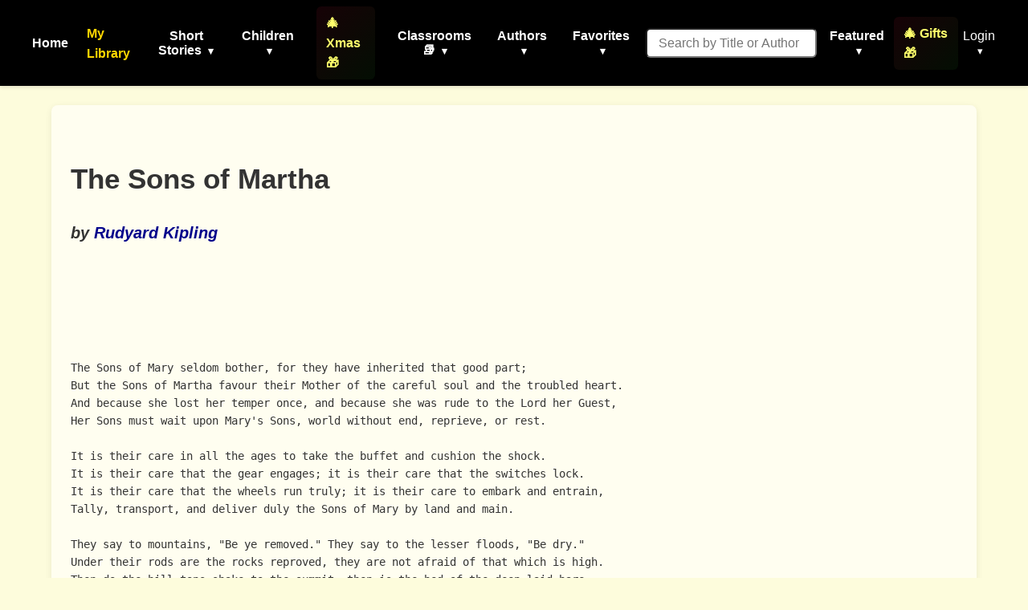

--- FILE ---
content_type: text/html; charset=utf-8
request_url: https://www.google.com/recaptcha/api2/aframe
body_size: 268
content:
<!DOCTYPE HTML><html><head><meta http-equiv="content-type" content="text/html; charset=UTF-8"></head><body><script nonce="bUU06N67bp6lJjOfAB0wlg">/** Anti-fraud and anti-abuse applications only. See google.com/recaptcha */ try{var clients={'sodar':'https://pagead2.googlesyndication.com/pagead/sodar?'};window.addEventListener("message",function(a){try{if(a.source===window.parent){var b=JSON.parse(a.data);var c=clients[b['id']];if(c){var d=document.createElement('img');d.src=c+b['params']+'&rc='+(localStorage.getItem("rc::a")?sessionStorage.getItem("rc::b"):"");window.document.body.appendChild(d);sessionStorage.setItem("rc::e",parseInt(sessionStorage.getItem("rc::e")||0)+1);localStorage.setItem("rc::h",'1768918575323');}}}catch(b){}});window.parent.postMessage("_grecaptcha_ready", "*");}catch(b){}</script></body></html>

--- FILE ---
content_type: text/css
request_url: https://americanliterature.com/static/CACHE/css/output.c2b406807155.css
body_size: 561
content:
.library-cta{position:relative}.library-link{color:#FFD700!important;font-weight:600;display:flex;align-items:center;gap:6px;transition:all 0.2s ease;text-decoration:none}.library-link:hover{color:#FFA500!important;transform:translateY(-1px)}.library-icon{width:16px;height:16px;stroke:#FFD700;stroke-width:2;transition:stroke 0.2s ease}.library-link:hover .library-icon{stroke:#FFA500;animation:bookOpen 0.3s ease}@keyframes bookOpen{0%,100%{transform:rotateY(0deg)}50%{transform:rotateY(20deg)}}@media (max-width:768px){.library-cta{order:-1;padding:0;margin-bottom:8px;border-bottom:2px solid rgba(255,215,0,0.2)}.library-link{display:flex;justify-content:center;align-items:center;font-size:1.1rem;padding:14px 16px;background:rgba(255,215,0,0.1);border-radius:8px;margin:0 16px 8px 16px}.library-icon{width:20px;height:20px}}.search-input-custom:focus{border-color:#66d9c5!important;box-shadow:0 0 0 0.2rem rgba(102,217,197,0.25)!important;outline:none}

--- FILE ---
content_type: text/css
request_url: https://americanliterature.com/static/CACHE/css/output.cf421a87e10e.css
body_size: 2267
content:
.story-card{padding-left:1.5rem!important;padding-right:1.5rem!important;font-size:1.1rem}.story-header-block{margin-bottom:0.8em}.story-float-right{float:right;clear:right;max-width:500px;margin-left:24px;margin-bottom:8px;display:block}.story-float-right figure{max-width:500px;width:100%;display:block}.story-float-right>div{max-width:100%;display:block}.story-float-right img{max-width:100%;height:auto;display:block}.ad-container{min-height:280px;width:336px;float:right;clear:right;margin:0px 0px 4px 24px;text-align:center}@media (max-width:991.98px){.story-float-right{float:none!important;width:100%!important;max-width:100vw!important;margin:0 0 1.5em 0!important;display:block;clear:both}.story-float-right>div{padding-left:0!important;margin:0 auto!important}.ad-container{float:none;margin:1.5em auto;max-width:100%}}.save-story-card{background:#f8f9fa;border:2px solid #e9ecef;border-radius:12px;padding:1.25rem 2rem;margin:2rem 0;text-align:center;box-shadow:0 4px 6px rgba(0,0,0,0.1);transition:all 0.3s ease}.save-story-card:hover{box-shadow:0 6px 12px rgba(0,0,0,0.15);transform:translateY(-2px)}.card-icon{font-size:3rem;margin-bottom:1rem}.card-success .card-icon{color:#28a745;font-size:3.5rem}.card-content h4{color:#333;margin-bottom:0.5rem;font-size:1.5rem}.card-content h4 .book-icon{font-size:2rem}.card-content p{color:#666;margin-bottom:1.5rem;font-size:1.2rem}.btn-save-story,.btn-signup,.btn-view-library{display:inline-block;background:#4CAF50;color:white;padding:12px 30px;font-size:1.1rem;border:none;border-radius:25px;text-decoration:none;cursor:pointer;transition:all 0.3s;box-shadow:0 2px 5px rgba(0,0,0,0.2)}.btn-save-story:hover,.btn-signup:hover{background:#45a049;transform:translateY(-2px);box-shadow:0 4px 8px rgba(0,0,0,0.3);text-decoration:none;color:white}.btn-view-library{background:#17a2b8}.btn-view-library:hover{background:#138496;transform:translateY(-2px);box-shadow:0 4px 8px rgba(0,0,0,0.3);text-decoration:none;color:white}.member-count{margin-top:1rem;font-size:0.9rem;color:#888;font-style:italic}.login-prompt{margin-top:1rem;font-size:0.95rem;color:#666}.login-prompt a{color:#007bff;text-decoration:underline}@keyframes pulse{0%{transform:scale(1)}50%{transform:scale(1.02)}100%{transform:scale(1)}}.btn-save-story,.btn-signup{animation:pulse 2s infinite}.card-success{background:#d4edda;border:2px solid #c3e6cb;padding:1.5rem;border-radius:8px}.footer-nav{background:#f9f9f9;border-top:1px solid #e0e0e0;padding:2rem;margin-top:2rem;margin-bottom:2rem;font-size:1.2rem;box-shadow:0 4px 16px rgba(250,245,220,0.15);border-radius:12px}.footer-content{max-width:100%;margin:0 auto;text-align:left;color:#333;padding:0 1rem}.footer-content a{color:#1a6be6;text-decoration:underline;transition:color 0.2s;white-space:nowrap}.footer-content a:hover{color:#163f8c;text-decoration:none}.story-float-right{float:none!important;margin:1em auto!important;text-align:center;max-width:600px}.story-description{margin-right:360px;min-width:500px}.story-float-right picture,.story-float-right figure{margin:0.5em auto;display:block}@media (max-width:991.98px){.story-description{margin-right:0;min-width:auto}}.content-explanation{background:linear-gradient(to bottom,#f8f9fa 0%,#ffffff 100%);border-left:4px solid #007bff;border-radius:8px;padding:0;margin:2.5rem 0;box-shadow:0 2px 8px rgba(0,0,0,0.08);overflow:hidden}.explanation-cta-button{padding:2rem;text-align:center;background:linear-gradient(135deg,#e7f3ff 0%,#f0f8ff 100%)}.btn-expand-explanation{background:linear-gradient(135deg,#007bff 0%,#0056b3 100%);color:white;border:none;padding:1.5rem 2.5rem;font-size:1.3rem;font-weight:600;border-radius:12px;cursor:pointer;transition:all 0.3s ease;box-shadow:0 4px 12px rgba(0,123,255,0.3);display:flex;flex-direction:column;align-items:center;gap:0.5rem;width:100%;max-width:600px;margin:0 auto}.btn-expand-explanation i{font-size:2rem;margin-bottom:0.5rem}.btn-expand-explanation:hover{transform:translateY(-3px);box-shadow:0 6px 20px rgba(0,123,255,0.4);background:linear-gradient(135deg,#0056b3 0%,#003d82 100%)}.btn-expand-explanation:active{transform:translateY(0)}.btn-expand-explanation .cta-subtitle{font-size:1.15rem;font-weight:600;opacity:1;color:#ffd700;text-shadow:0 1px 3px rgba(0,0,0,0.3);animation:pulse-glow 2s ease-in-out infinite}@keyframes pulse-glow{0%,100%{transform:scale(1);opacity:1}50%{transform:scale(1.03);opacity:0.95}}.explanation-collapsible{display:none;padding:2rem}.content-explanation.expanded .explanation-collapsible{display:block}.content-explanation.expanded .explanation-cta-button{display:none}.content-explanation.expanded .explanation-preview-section{display:none}.explanation-ellipsis{font-size:1.5rem;color:#6c757d;text-align:center;margin:1rem 0;letter-spacing:0.3rem}.content-explanation header{margin-bottom:1.5rem;padding:1.5rem;margin:-2rem -2rem 1.5rem -2rem;background:linear-gradient(135deg,#0056b3 0%,#003d82 100%);border-radius:8px 8px 0 0;border-bottom:none}.content-explanation header h2{color:#ffffff;font-size:1.8rem;margin-bottom:0.5rem;font-weight:700}.content-explanation .explanation-meta{color:#e3f2fd;font-size:1rem;font-style:italic;margin:0}.content-explanation section{margin-top:2rem}.content-explanation section:first-of-type{margin-top:0}.content-explanation section h3{color:#0056b3;font-size:1.4rem;margin-bottom:0.8rem;font-weight:600;border-bottom:1px solid #dee2e6;padding-bottom:0.3rem}.content-explanation section p{line-height:1.7;margin-bottom:1rem;color:#333}.content-explanation section ul{list-style-type:none;padding-left:0;margin:1rem 0}.content-explanation section li{padding:0.6rem 0 0.6rem 1.8rem;position:relative;line-height:1.6;color:#333}.content-explanation section li::before{content:"→";position:absolute;left:0;color:#007bff;font-weight:bold;font-size:1.2rem}.content-explanation section strong{color:#0056b3;font-weight:600}.explanation-ad-wrapper{margin:2.5rem auto;padding:1.5rem;background:#ffffff;border:1px solid #dee2e6;border-radius:6px;text-align:center;box-shadow:0 1px 4px rgba(0,0,0,0.05);max-width:600px;width:100%}.explanation-ad-wrapper .ad-label{font-size:0.7rem;color:#6c757d;text-transform:uppercase;letter-spacing:1px;margin-bottom:0.75rem;font-weight:500}.explanation-cta{margin-top:2.5rem;padding:1.5rem;background:linear-gradient(135deg,#e7f3ff 0%,#f0f8ff 100%);border-radius:8px;text-align:center;border:1px solid #cce5ff}.explanation-cta p{margin-bottom:0.8rem;color:#495057;font-size:1.05rem}.explanation-cta .btn-signup-inline{background:#007bff;color:white;padding:12px 28px;border-radius:24px;text-decoration:none;display:inline-block;margin-top:0.5rem;font-weight:600;transition:all 0.3s ease;box-shadow:0 2px 6px rgba(0,123,255,0.3)}.explanation-cta .btn-signup-inline:hover{background:#0056b3;transform:translateY(-2px);box-shadow:0 4px 10px rgba(0,123,255,0.4);color:white;text-decoration:none}.explanation-cta .login-note{margin-top:0.8rem;font-size:0.9rem;color:#6c757d}.explanation-cta .login-note a{color:#007bff;text-decoration:underline}.poem-explanation{border-left-color:#6f42c1}.poem-explanation section h3{color:#6f42c1}.poem-explanation section li::before{color:#6f42c1}.essay-explanation{border-left-color:#28a745}.essay-explanation section h3{color:#1e7e34}.essay-explanation section li::before{color:#28a745}.letter-explanation{background:linear-gradient(to bottom,#fffbf0 0%,#ffffff 100%);border-left-color:#856404}.letter-explanation section h3{color:#856404}.letter-explanation section li::before{color:#856404}@media (max-width:767px){.content-explanation{padding:1.5rem 1rem;margin:2rem -1rem;border-radius:0;border-left-width:3px}.content-explanation header{margin:-1.5rem -1rem 1.5rem -1rem;padding:1.25rem 1rem;border-radius:0}.content-explanation header h2{font-size:1.5rem}.content-explanation section h3{font-size:1.2rem}.explanation-ad-wrapper{margin:2rem -1rem;border-radius:0;padding:1rem}.explanation-cta{margin-top:2rem;padding:1.25rem 1rem}}